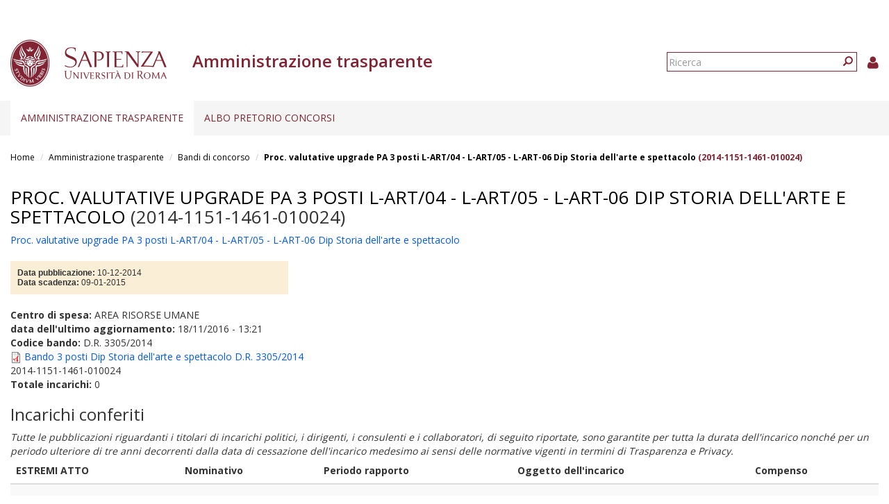

--- FILE ---
content_type: text/html; charset=utf-8
request_url: https://web.uniroma1.it/trasparenza/dettaglio_bando/10024
body_size: 6476
content:
<!DOCTYPE html>
<html lang="it" dir="ltr" prefix="content: http://purl.org/rss/1.0/modules/content/ dc: http://purl.org/dc/terms/ foaf: http://xmlns.com/foaf/0.1/ og: http://ogp.me/ns# rdfs: http://www.w3.org/2000/01/rdf-schema# sioc: http://rdfs.org/sioc/ns# sioct: http://rdfs.org/sioc/types# skos: http://www.w3.org/2004/02/skos/core# xsd: http://www.w3.org/2001/XMLSchema#">
  <head>
    <link rel="profile" href="http://www.w3.org/1999/xhtml/vocab" />
    <link type="text/css" rel="stylesheet" href="https://cdn.jsdelivr.net/npm/@unicorn-fail/drupal-bootstrap-styles@0.0.2/dist/3.3.1/7.x-3.x/drupal-bootstrap.css" media="all">
    <meta charset="utf-8">
    <meta name="viewport" content="width=device-width, initial-scale=1.0">
    <meta http-equiv="X-UA-Compatible" content="IE=edge">
    <meta http-equiv="Content-Type" content="text/html; charset=utf-8" />
<meta name="Generator" content="Drupal 7 (http://drupal.org)" />
<link rel="shortcut icon" href="https://web.uniroma1.it/trasparenza/sites/all/themes/sapienza_trasparenza/favicon.ico" type="image/vnd.microsoft.icon" />
    <title>Proc. valutative upgrade PA 3 posti L-ART/04 - L-ART/05 - L-ART-06 Dip Storia dell&#039;arte e spettacolo (2014-1151-1461-010024) | Amministrazione trasparente</title>
    <link rel="stylesheet" href="https://fonts.googleapis.com/css?family=Open+Sans:400,300,600,700,800">
    <link rel="stylesheet" href="https://netdna.bootstrapcdn.com/font-awesome/4.0.3/css/font-awesome.css">
    <link type="text/css" rel="stylesheet" href="https://web.uniroma1.it/trasparenza/sites/default/files/css/css_xIzfuWF89jCjVEDjzP69ss4Q1YsRvJGv3p4H1kEX8RU.css" media="all" />
<link type="text/css" rel="stylesheet" href="https://web.uniroma1.it/trasparenza/sites/default/files/css/css_cgqMfYyjYd4iI6eEUZHPHwsybuOwXpq-oAmpFj5AcuM.css" media="all" />
<link type="text/css" rel="stylesheet" href="https://web.uniroma1.it/trasparenza/sites/default/files/css/css_qHDs8b3A7Lkh9C-2Yw4QN2TFSAAo8UEZIOMy9PAmmCc.css" media="all" />
<link type="text/css" rel="stylesheet" href="https://web.uniroma1.it/trasparenza/sites/default/files/css/css_2gJRwRd5V1l3eUzCsaWzyI0r5g0-Lir9FRPN1HYC4gI.css" media="all" />
<link type="text/css" rel="stylesheet" href="https://cdn.jsdelivr.net/npm/bootstrap@3.3.7/dist/css/bootstrap.min.css" media="all" />
<link type="text/css" rel="stylesheet" href="https://web.uniroma1.it/trasparenza/sites/default/files/css/css___vlNVmYSJYJ9eqpaMdrLT6p6kxwwrG9XKGTUlS6cz8.css" media="all" />
    <!-- HTML5 element support for IE6-8 -->
    <!--[if lt IE 9]>
      <script src="https://cdn.jsdelivr.net/html5shiv/3.7.3/html5shiv-printshiv.min.js"></script>
    <![endif]-->
    <script src="https://web.uniroma1.it/trasparenza/sites/all/modules/jquery_update/replace/jquery/1.7/jquery.min.js?v=1.7.2"></script>
<script src="https://web.uniroma1.it/trasparenza/misc/jquery-extend-3.4.0.js?v=1.7.2"></script>
<script src="https://web.uniroma1.it/trasparenza/misc/jquery-html-prefilter-3.5.0-backport.js?v=1.7.2"></script>
<script src="https://web.uniroma1.it/trasparenza/misc/jquery.once.js?v=1.2"></script>
<script src="https://web.uniroma1.it/trasparenza/misc/drupal.js?t97npw"></script>
<script src="https://web.uniroma1.it/trasparenza/sites/all/modules/jquery_dollar/jquery_dollar.js?t97npw"></script>
<script src="https://web.uniroma1.it/trasparenza/sites/all/modules/jquery_update/replace/ui/ui/minified/jquery.ui.core.min.js?v=1.10.2"></script>
<script src="https://web.uniroma1.it/trasparenza/sites/all/modules/jquery_update/replace/ui/ui/minified/jquery.ui.widget.min.js?v=1.10.2"></script>
<script src="https://web.uniroma1.it/trasparenza/sites/all/modules/jquery_update/replace/ui/ui/minified/jquery.ui.accordion.min.js?v=1.10.2"></script>
<script src="https://web.uniroma1.it/trasparenza/misc/ajax.js?v=7.80"></script>
<script src="https://web.uniroma1.it/trasparenza/sites/all/modules/jquery_update/js/jquery_update.js?v=0.0.1"></script>
<script src="https://cdn.jsdelivr.net/npm/bootstrap@3.3.7/dist/js/bootstrap.js"></script>
<script src="https://web.uniroma1.it/trasparenza/sites/all/modules/jquery_ui_filter/jquery_ui_filter.js?t97npw"></script>
<script src="https://web.uniroma1.it/trasparenza/sites/all/modules/button_field/js/button_field.ajax.js?t97npw"></script>
<script src="https://web.uniroma1.it/trasparenza/sites/all/modules/pms/js/prevent_multiple_submit.js?t97npw"></script>
<script src="https://web.uniroma1.it/trasparenza/sites/default/files/languages/it_CN9iLcSBInJ2W4crH02hDaS5TSiEWIQuCwfXS5mR4w8.js?t97npw"></script>
<script src="https://web.uniroma1.it/trasparenza/sites/all/libraries/colorbox/jquery.colorbox-min.js?t97npw"></script>
<script src="https://web.uniroma1.it/trasparenza/sites/all/modules/colorbox/js/colorbox.js?t97npw"></script>
<script src="https://web.uniroma1.it/trasparenza/sites/all/modules/colorbox/styles/default/colorbox_style.js?t97npw"></script>
<script src="https://web.uniroma1.it/trasparenza/sites/all/modules/colorbox/js/colorbox_load.js?t97npw"></script>
<script src="https://web.uniroma1.it/trasparenza/sites/all/modules/image_caption/image_caption.min.js?t97npw"></script>
<script src="https://web.uniroma1.it/trasparenza/sites/all/modules/jquery_ui_filter/accordion/jquery_ui_filter_accordion.js?t97npw"></script>
<script src="https://web.uniroma1.it/trasparenza/sites/all/modules/extlink/js/extlink.js?t97npw"></script>
<script src="https://web.uniroma1.it/trasparenza/sites/all/themes/bootstrap/js/misc/_progress.js?v=7.80"></script>
<script src="https://web.uniroma1.it/trasparenza/sites/all/modules/colorbox_node/colorbox_node.js?t97npw"></script>
<script src="https://web.uniroma1.it/trasparenza/sites/all/themes/sapienza_trasparenza/js/libraries/css3-mediaqueries.js?t97npw"></script>
<script src="https://web.uniroma1.it/trasparenza/sites/all/themes/sapienza_trasparenza/js/libraries/html5shiv.min.js?t97npw"></script>
<script src="https://web.uniroma1.it/trasparenza/sites/all/themes/sapienza_trasparenza/js/libraries/jquery.matchHeight-min.js?t97npw"></script>
<script src="https://web.uniroma1.it/trasparenza/sites/all/themes/sapienza_trasparenza/js/libraries/jquery.browser.min.js?t97npw"></script>
<script src="https://web.uniroma1.it/trasparenza/sites/all/themes/sapienza_trasparenza/js/libraries/modernizr.min.js?t97npw"></script>
<script src="https://web.uniroma1.it/trasparenza/sites/all/themes/sapienza_trasparenza/js/libraries/respond.js?t97npw"></script>
<script src="https://web.uniroma1.it/trasparenza/sites/all/themes/sapienza_trasparenza/js/compatibility.js?t97npw"></script>
<script src="https://web.uniroma1.it/trasparenza/sites/all/themes/sapienza_trasparenza/js/home.js?t97npw"></script>
<script src="https://web.uniroma1.it/trasparenza/sites/all/themes/sapienza_trasparenza/js/header.js?t97npw"></script>
<script src="https://web.uniroma1.it/trasparenza/sites/all/themes/bootstrap/js/misc/ajax.js?t97npw"></script>
<script>jQuery.extend(Drupal.settings, {"basePath":"\/trasparenza\/","pathPrefix":"","ajaxPageState":{"theme":"sapienza_trasparenza","theme_token":"gYJJ1LOh0wL3aLhsDUZOoq4RRmkKXgX1x1znrs3rR2U","jquery_version":"1.7","js":{"sites\/all\/themes\/bootstrap\/js\/bootstrap.js":1,"sites\/all\/modules\/jquery_update\/replace\/jquery\/1.7\/jquery.min.js":1,"misc\/jquery-extend-3.4.0.js":1,"misc\/jquery-html-prefilter-3.5.0-backport.js":1,"misc\/jquery.once.js":1,"misc\/drupal.js":1,"sites\/all\/modules\/jquery_dollar\/jquery_dollar.js":1,"sites\/all\/modules\/jquery_update\/replace\/ui\/ui\/minified\/jquery.ui.core.min.js":1,"sites\/all\/modules\/jquery_update\/replace\/ui\/ui\/minified\/jquery.ui.widget.min.js":1,"sites\/all\/modules\/jquery_update\/replace\/ui\/ui\/minified\/jquery.ui.accordion.min.js":1,"misc\/ajax.js":1,"sites\/all\/modules\/jquery_update\/js\/jquery_update.js":1,"https:\/\/cdn.jsdelivr.net\/npm\/bootstrap@3.3.7\/dist\/js\/bootstrap.js":1,"sites\/all\/modules\/jquery_ui_filter\/jquery_ui_filter.js":1,"sites\/all\/modules\/button_field\/js\/button_field.ajax.js":1,"sites\/all\/modules\/pms\/js\/prevent_multiple_submit.js":1,"public:\/\/languages\/it_CN9iLcSBInJ2W4crH02hDaS5TSiEWIQuCwfXS5mR4w8.js":1,"sites\/all\/libraries\/colorbox\/jquery.colorbox-min.js":1,"sites\/all\/modules\/colorbox\/js\/colorbox.js":1,"sites\/all\/modules\/colorbox\/styles\/default\/colorbox_style.js":1,"sites\/all\/modules\/colorbox\/js\/colorbox_load.js":1,"sites\/all\/modules\/image_caption\/image_caption.min.js":1,"sites\/all\/modules\/jquery_ui_filter\/accordion\/jquery_ui_filter_accordion.js":1,"sites\/all\/modules\/extlink\/js\/extlink.js":1,"sites\/all\/themes\/bootstrap\/js\/misc\/_progress.js":1,"sites\/all\/modules\/colorbox_node\/colorbox_node.js":1,"sites\/all\/themes\/sapienza_trasparenza\/js\/libraries\/css3-mediaqueries.js":1,"sites\/all\/themes\/sapienza_trasparenza\/js\/libraries\/html5shiv.min.js":1,"sites\/all\/themes\/sapienza_trasparenza\/js\/libraries\/jquery.matchHeight-min.js":1,"sites\/all\/themes\/sapienza_trasparenza\/js\/libraries\/jquery.browser.min.js":1,"sites\/all\/themes\/sapienza_trasparenza\/js\/libraries\/modernizr.min.js":1,"sites\/all\/themes\/sapienza_trasparenza\/js\/libraries\/respond.js":1,"sites\/all\/themes\/sapienza_trasparenza\/js\/compatibility.js":1,"sites\/all\/themes\/sapienza_trasparenza\/js\/home.js":1,"sites\/all\/themes\/sapienza_trasparenza\/js\/header.js":1,"sites\/all\/themes\/bootstrap\/js\/misc\/ajax.js":1},"css":{"modules\/system\/system.base.css":1,"misc\/ui\/jquery.ui.core.css":1,"misc\/ui\/jquery.ui.theme.css":1,"misc\/ui\/jquery.ui.accordion.css":1,"sites\/all\/modules\/colorbox_node\/colorbox_node.css":1,"sites\/all\/modules\/date\/date_api\/date.css":1,"sites\/all\/modules\/date\/date_popup\/themes\/datepicker.1.7.css":1,"modules\/field\/theme\/field.css":1,"modules\/node\/node.css":1,"sites\/all\/modules\/extlink\/css\/extlink.css":1,"sites\/all\/modules\/views\/css\/views.css":1,"sites\/all\/modules\/media\/modules\/media_wysiwyg\/css\/media_wysiwyg.base.css":1,"sites\/all\/modules\/colorbox\/styles\/default\/colorbox_style.css":1,"sites\/all\/modules\/ctools\/css\/ctools.css":1,"sites\/all\/modules\/addtoany\/addtoany.css":1,"https:\/\/cdn.jsdelivr.net\/npm\/bootstrap@3.3.7\/dist\/css\/bootstrap.min.css":1,"sites\/all\/themes\/sapienza_trasparenza\/css\/style.css":1,"sites\/all\/themes\/sapienza_trasparenza\/css\/header.css":1,"sites\/all\/themes\/sapienza_trasparenza\/css\/page.css":1,"sites\/all\/themes\/sapienza_trasparenza\/css\/sidebars.css":1,"sites\/all\/themes\/sapienza_trasparenza\/css\/news.css":1,"sites\/all\/themes\/sapienza_trasparenza\/css\/hero.css":1,"sites\/all\/themes\/sapienza_trasparenza\/css\/footer.css":1,"sites\/all\/themes\/sapienza_trasparenza\/css\/modules.css":1,"sites\/all\/themes\/sapienza_trasparenza\/css\/search.css":1}},"colorbox":{"opacity":"0.85","current":"{current} of {total}","previous":"\u00ab Prev","next":"Next \u00bb","close":"Chiudi","maxWidth":"98%","maxHeight":"98%","fixed":true,"mobiledetect":true,"mobiledevicewidth":"480px","specificPagesDefaultValue":"admin*\nimagebrowser*\nimg_assist*\nimce*\nnode\/add\/*\nnode\/*\/edit\nprint\/*\nprintpdf\/*\nsystem\/ajax\nsystem\/ajax\/*"},"jQueryUiFilter":{"disabled":0,"accordionHeaderTag":"h3","accordionOptions":{"active":"false","animated":"slide","autoHeight":"true","clearStyle":"false","collapsible":"true","event":"click","scrollTo":0,"history":"false"}},"urlIsAjaxTrusted":{"\/trasparenza\/dettaglio_bando\/10024":true},"extlink":{"extTarget":0,"extClass":0,"extLabel":"(link is external)","extImgClass":0,"extIconPlacement":"append","extSubdomains":1,"extExclude":"","extInclude":"","extCssExclude":"","extCssExplicit":"","extAlert":0,"extAlertText":"This link will take you to an external web site. We are not responsible for their content.","mailtoClass":"mailto","mailtoLabel":"(link sends e-mail)","extUseFontAwesome":false},"colorbox_node":{"width":"600px","height":"600px"},"bootstrap":{"anchorsFix":"0","anchorsSmoothScrolling":"0","formHasError":1,"popoverEnabled":1,"popoverOptions":{"animation":1,"html":0,"placement":"right","selector":"","trigger":"click","triggerAutoclose":1,"title":"","content":"","delay":0,"container":"body"},"tooltipEnabled":1,"tooltipOptions":{"animation":1,"html":0,"placement":"auto left","selector":"","trigger":"hover focus","delay":0,"container":"body"}}});</script>
  </head>
  <body class="navbar-is-fixed-top html not-front not-logged-in one-sidebar sidebar-first page-dettaglio-bando page-dettaglio-bando- page-dettaglio-bando-10024">
    <div id="skip-link">
      <a href="#main-content" class="element-invisible element-focusable">Salta al contenuto principale</a>
    </div>
        <header id="navbar" role="banner" class="navbar navbar-fixed-top navbar-default">
  <div class="container-fluid">

              <div class="region region-header-top">
    <section id="block-block-33" class="block block-block clearfix">

      
  <style type="text/css">
.feed-icon {
 margin-bottom: 50px;
}
</style>
</section>
  </div>
    
    <div class="navbar-header">

              <a href="https://www.uniroma1.it/it/">
          <img class="logo pull-left" src="https://web.uniroma1.it/trasparenza/sites/all/themes/sapienza_trasparenza/logo.png" alt="Uniroma 1" />
        </a>
      
              <h1 class="name navbar-brand">Amministrazione trasparente</h1>
      
                <div class="region region-header-title">
    <section id="block-sapienza-trasparenza-admin-sapienza-trasparenza-userinfo" class="block block-sapienza-trasparenza-admin clearfix">

      
  <a href="/trasparenza/user"><i class="fa fa-user"></i></a>
</section>
<section id="block-search-form" class="block block-search clearfix">

      
  <form class="form-search content-search" action="/trasparenza/dettaglio_bando/10024" method="post" id="search-block-form" accept-charset="UTF-8"><div><div>
      <h2 class="element-invisible">Form di ricerca</h2>
    <div class="input-group"><input title="Inserisci i termini da cercare." placeholder="Ricerca" class="form-control form-text" type="text" id="edit-search-block-form--2" name="search_block_form" value="" size="15" maxlength="128" /><span class="input-group-btn"><button type="submit" class="btn btn-primary"><span class="icon glyphicon glyphicon-search" aria-hidden="true"></span>
</button></span></div><div class="form-actions form-wrapper form-group" id="edit-actions"><button class="element-invisible btn btn-primary form-submit" type="submit" id="edit-submit" name="op" value="Ricerca">Ricerca</button>
</div><input type="hidden" name="form_build_id" value="form-4zJh9ZdoufEkX7Ke_uTD0J4ujbbydLa25afa44x4JW0" />
<input type="hidden" name="form_id" value="search_block_form" />
</div>
</div></form>
</section>
  </div>
      
      
              <button type="button" class="navbar-toggle" data-toggle="collapse" data-target="#navbar-collapse">
          <span class="sr-only">Toggle navigation</span>
          <span class="icon-bar"></span>
          <span class="icon-bar"></span>
          <span class="icon-bar"></span>
        </button>
          </div>
          <div class="navbar-collapse collapse" id="navbar-collapse">
        <nav role="navigation">
                      <ul class="menu nav navbar-nav"><li class="first expanded active-trail active dropdown"><a href="/trasparenza/home-0" title="Home page" class="active-trail dropdown-toggle" data-toggle="dropdown">Amministrazione trasparente <span class="caret"></span></a><ul class="dropdown-menu"><li class="first collapsed"><a href="/trasparenza/consulenti-e-collaboratori" title="Consulenti e collaboratori">Consulenti e Collaboratori</a></li>
<li class="leaf active-trail active"><a href="/trasparenza/bandi_trasparenza" title="" class="active active-trail">Bandi di concorso</a></li>
<li class="collapsed"><a href="/trasparenza/opere-pubbliche" title="Opere pubbliche">Opere pubbliche</a></li>
<li class="last collapsed"><a href="/trasparenza/altri-contenuti" title="Altri contenuti">Altri contenuti</a></li>
</ul></li>
<li class="last expanded dropdown"><a href="/trasparenza/albo-pretorio" class="dropdown-toggle" data-toggle="dropdown">Albo pretorio concorsi <span class="caret"></span></a><ul class="dropdown-menu"><li class="first leaf"><a href="/trasparenza/verifiche_preliminari" title="">Verifiche preliminari</a></li>
<li class="leaf"><a href="/trasparenza/bandi-personale-docente">Personale docente</a></li>
<li class="collapsed"><a href="/trasparenza/bandi-personale-tecnico-amministrativo">Personale tecnico amministrativo</a></li>
<li class="leaf"><a href="/trasparenza/bandi_concorso_ar/70" title="">Assegni di ricerca</a></li>
<li class="leaf"><a href="/trasparenza/bandi_concorso_docenti/2789" title="">Contratti di ricerca D.D. MUR n. 47 del 20.02.2025</a></li>
<li class="leaf"><a href="/trasparenza/bandi_concorso_docenti/2791" title="">Contratti di ricerca</a></li>
<li class="leaf"><a href="/trasparenza/bandi_concorso_incarichi/67%2B68%2B72%2B65" title="">Incarichi di collaborazione esterna</a></li>
<li class="leaf"><a href="/trasparenza/bandi-incarichi-di-docenza" title="">Incarichi di docenza</a></li>
<li class="leaf"><a href="/trasparenza/bandi_concorso_docenti/2798" title="">Incarichi di ricerca</a></li>
<li class="leaf"><a href="/trasparenza/bandi_concorso_docenti/2797" title="">Incarichi post-doc</a></li>
<li class="last collapsed"><a href="/trasparenza/bandi_concorso_borse/1136%2B1137%2B1138%2B1139%2B1140%2B1141%2B1142%2B1143%2B1144%2B1145%2B1146%2B1147%2B69%2B71%2B73" title="">Borse di studio</a></li>
</ul></li>
</ul>                                      </nav>
      </div>
      </div>
</header>

<section>
  <div class="container-fluid">
        <a id="main-content"></a>
              </div>
</section>

  <section id="breadcrumb">
    <div class="container-fluid">
      <ol class="breadcrumb"><li><a href="/trasparenza/">Home</a></li>
<li><a href="/trasparenza/home-0" title="Home page">Amministrazione trasparente</a></li>
<li><a href="/trasparenza/bandi_trasparenza" title="" class="active">Bandi di concorso</a></li>
<li class="active"><a href="/trasparenza/dettaglio_bando_albo/10024">Proc. valutative upgrade PA 3 posti L-ART/04 - L-ART/05 - L-ART-06 Dip Storia dell&#039;arte e spettacolo</a> (2014-1151-1461-010024)</li>
</ol>    </div>
  </section>

  <section id="tabs">
    <div class="container-fluid">
          </div>
  </section>



<div class="main-container container-fluid">
  <div class="row">

    
    <section class="col-md-12">
              <h2 class="title"><a href="/trasparenza/dettaglio_bando_albo/10024">Proc. valutative upgrade PA 3 posti L-ART/04 - L-ART/05 - L-ART-06 Dip Storia dell&#039;arte e spettacolo</a> (2014-1151-1461-010024)</h2>
              <div class="region region-content">
    <section id="block-block-24" class="block block-block clearfix">

      
  <style type="text/css">
<!--/*--><![CDATA[/* ><!--*/

.apdiv3 {

  font-family: Verdana,Arial,Helvetica,sans-serif;
  font-size: 12px;
  line-height: normal;
  width: 400px;

  top: 2px;

  margin-bottom: 10px;
  padding-left: 10px;
  z-index: 10;
  background-color: #FAEED6;
  border: 0px solid;
}
/*--><!]]>*/
</style>
</section>
<section id="block-system-main" class="block block-system clearfix">

      
  <div class="view view-bandi view-id-bandi view-display-id-page_4 view-dom-id-3a881270b2ede5414f9bd6f503fc814d">
        
  
  
      <div class="view-content">
        <div class="views-row views-row-1 views-row-odd views-row-first views-row-last">
      
  <div class="views-field views-field-title">        <span class="field-content"><a href="/trasparenza/dettaglio_bando_albo/10024">Proc. valutative upgrade PA 3 posti L-ART/04 - L-ART/05 - L-ART-06 Dip Storia dell&#039;arte e spettacolo</a></span>  </div>  
  <div class="views-field views-field-field-data-scadenza">        <div class="field-content"> <div class="apdiv3">
<strong>Data pubblicazione: </strong><span class="date-display-single" property="dc:date" datatype="xsd:dateTime" content="2014-12-10T00:00:00+01:00">10-12-2014</span></br>
<strong>Data scadenza: </strong><span class="date-display-single" property="dc:date" datatype="xsd:dateTime" content="2015-01-09T00:00:00+01:00">09-01-2015</span>
</div></div>  </div>  
  <div class="views-field views-field-field-bis-nome-struttura">        <div class="field-content"><strong>Centro di spesa: </strong>AREA RISORSE UMANE</div>  </div>  
  <div class="views-field views-field-changed">        <span class="field-content"><strong>data dell'ultimo aggiornamento:</strong> 18/11/2016 - 13:21</span>  </div>  
  <div class="views-field views-field-field-cod-bando">        <div class="field-content"><strong>Codice bando: </strong>D.R. 3305/2014</div>  </div>  
  <div class="views-field views-field-field-bando-allegato">        <div class="field-content"><span class="file"><img class="file-icon" alt="PDF icon" title="application/pdf" src="/trasparenza/modules/file/icons/application-pdf.png" /> <a href="https://web.uniroma1.it/trasparenza/sites/default/files/piano_straord_ass_StoriaArteSpettacolo_10-12-2014.pdf" type="application/pdf; length=299538" title="piano_straord_ass_StoriaArteSpettacolo_10-12-2014.pdf">Bando 3 posti Dip Storia dell&#039;arte e spettacolo D.R. 3305/2014</a></span></div>  </div>  
  <div class="views-field views-field-field-bis-spc">        <div class="field-content">2014-1151-1461-010024</div>  </div>  </div>
    </div>
  
  
      <div class="attachment attachment-after">
      <div class="view view-bandi view-id-bandi view-display-id-attachment_2">
        
  
  
      <div class="view-content">
        <div class="views-row views-row-1 views-row-odd views-row-first views-row-last">
      
  <div class="views-field views-field-nid">    <strong class="views-label views-label-nid">Totale incarichi: </strong>    <span class="field-content">0</span>  </div>  </div>
    </div>
  
  
  
  
  
  
</div><div class="view view-bandi view-id-bandi view-display-id-attachment_1">
            <div class="view-header">
      <h3>Incarichi conferiti</h3>
<p><i>Tutte le pubblicazioni riguardanti i titolari di incarichi politici, i dirigenti, i consulenti e i collaboratori, di seguito riportate, sono garantite per tutta la durata dell'incarico nonché per un periodo ulteriore di tre anni decorrenti dalla data di cessazione dell'incarico medesimo ai sensi delle normative vigenti in termini di Trasparenza e Privacy.</i></p>
    </div>
  
  
  
      <div class="view-content">
      <div class="table-responsive">
<table class="views-table cols-5 table table-hover table-striped" >
        <thead>
      <tr>
                  <th class="views-field views-field-views-conditional" >
            ESTREMI ATTO          </th>
                  <th class="views-field views-field-field-incarico-cognome" >
            Nominativo          </th>
                  <th class="views-field views-field-field-incarico-periodo-rapporto" >
            Periodo rapporto          </th>
                  <th class="views-field views-field-field-incarico-oggetto" >
            Oggetto dell&#039;incarico          </th>
                  <th class="views-field views-field-field-incarico-compenso" >
            Compenso          </th>
              </tr>
    </thead>
    <tbody>
          <tr class="odd views-row-first views-row-last">
                  <td class="views-field views-field-views-conditional" >
                      </td>
                  <td class="views-field views-field-field-incarico-cognome" >
                      </td>
                  <td class="views-field views-field-field-incarico-periodo-rapporto" >
                      </td>
                  <td class="views-field views-field-field-incarico-oggetto" >
                      </td>
                  <td class="views-field views-field-field-incarico-compenso" >
                      </td>
              </tr>
      </tbody>
</table>
  </div>
    </div>
  
  
  
  
  
  
</div>    </div>
  
  
  
  
</div>
</section>
  </div>
    </section>

    
  </div>
</div>





  <section id="credits">
      <div class="container-fluid">
                    <div class="region region-credits-main">
    <section id="block-block-29" class="block block-block clearfix">

      
  <span style="color: #fff;">© Sapienza Università di Roma - Piazzale Aldo Moro 5, 00185 Roma - (+39) 06 49911 - CF 80209930587 PI 02133771002</span>
</section>
<section id="block-block-31" class="block block-block clearfix">

      
  <script type="text/javascript">
  var _paq = window._paq = window._paq||[];
  /* tracker methods like "setCustomDimension" should be called before "trackPageView" */
  _paq.push(['trackPageView']);
  _paq.push(['enableLinkTracking']);
  (function() {
    var u="https://ingestion.webanalytics.italia.it/";
    _paq.push(['setTrackerUrl', u+'matomo.php']);
    _paq.push(['setSiteId', 'BEpD12wqyL']);
    var d=document, g=d.createElement('script'), s=d.getElementsByTagName('script')[0];
    g.type='text/javascript'; g.async=true; g.src=u+'matomo.js'; s.parentNode.insertBefore(g,s);
  })();
</script>
<!-- End Matomo Code -->
</section>
  </div>
                <div class="row">
                            </div>
      </div>
  </section>
    <script src="https://web.uniroma1.it/trasparenza/sites/all/themes/bootstrap/js/bootstrap.js?t97npw"></script>
  </body>
</html>


--- FILE ---
content_type: text/css
request_url: https://web.uniroma1.it/trasparenza/sites/default/files/css/css___vlNVmYSJYJ9eqpaMdrLT6p6kxwwrG9XKGTUlS6cz8.css
body_size: 3720
content:
*{padding:0;margin:0;}html{height:100%;}body{color:#333333;font-size:1.4em;min-height:100%;background:#fff !important;font-family:'Open Sans',sans-serif !important;}@media only screen and (max-width:767px){body{padding-top:135px !important;}body.site-name-lines-3{padding-top:143px !important;}body.toolbar.navbar-is-fixed-top{padding-top:185px !important;}}@media only screen and (min-width:768px) and (max-width:991px){body{padding-top:197px !important;}body.toolbar.navbar-is-fixed-top{padding-top:223px !important;}}@media only screen and (min-width:992px){body{padding-top:193px !important;}body.toolbar.navbar-is-fixed-top{padding-top:210px !important;}}ul,ol{margin:0 0 1em 0;padding:0 0 0 1.5em;}.region-content a{color:#0058ff;}a,a:hover{color:#000;text-decoration:none !important;}img,a img{border:none;}input,textarea,select,button{border-radius:0 !important;}.bg-orange{background:#c54c00;}.bg-gray{background:#aaa38e;}.bg-red{background:#822433;}input:-webkit-autofill,input:-webkit-autofill:hover,input:-webkit-autofill:focus
input:-webkit-autofill,textarea:-webkit-autofill,textarea:-webkit-autofill:hover
textarea:-webkit-autofill:focus,select:-webkit-autofill,select:-webkit-autofill:hover,select:-webkit-autofill:focus{-webkit-box-shadow:0 0 0px 1000px #fff inset !important;transition:background-color 5000s ease-in-out 0s !important;}.container{padding-left:10px;padding-right:10px;}.row{margin-left:-10px;margin-right:-10px;}.col-xs-1,.col-sm-1,.col-md-1,.col-lg-1,.col-xs-2,.col-sm-2,.col-md-2,.col-lg-2,.col-xs-3,.col-sm-3,.col-md-3,.col-lg-3,.col-xs-4,.col-sm-4,.col-md-4,.col-lg-4,.col-xs-5,.col-sm-5,.col-md-5,.col-lg-5,.col-xs-6,.col-sm-6,.col-md-6,.col-lg-6,.col-xs-7,.col-sm-7,.col-md-7,.col-lg-7,.col-xs-8,.col-sm-8,.col-md-8,.col-lg-8,.col-xs-9,.col-sm-9,.col-md-9,.col-lg-9,.col-xs-10,.col-sm-10,.col-md-10,.col-lg-10,.col-xs-11,.col-sm-11,.col-md-11,.col-lg-11,.col-xs-12,.col-sm-12,.col-md-12,.col-lg-12{padding-left:10px;padding-right:10px;}.list-group-item{border-radius:0 !important;}.pagination > li > a,.pagination > li > span{border-radius:0 !important;color:#822433;}.pager li > a,.pager li > span{border-radius:0 !important;}.pager li.pager-current{font-size:16px;}.pager li.pager-previous{margin-right:15px;}.pager li.pager-next{margin-left:15px;}.view .text-center{clear:both;}.pagination > .active > a,.pagination > .active > span,.pagination > .active > a:hover,.pagination > .active > span:hover,.pagination > .active > a:focus,.pagination > .active > span:focus{color:#fff;cursor:default;background-color:#822433;border-color:#822433;}#tabs{margin:0;}#tabs ul{margin:20px 0 0;}#tabs a{border-radius:0;}.front #tabs ul{margin:20px 0 0 0;}.messages-area{margin-top:20px;}.messages-area .alert{margin-bottom:10px;border-radius:0;}h2.title{margin:0 0 10px;font-size:26px;text-transform:uppercase;}.front h2.title{display:none;}.block-title{margin:0;padding:10px 15px;color:#fff;font-size:14px;line-height:20px;font-weight:300;text-transform:uppercase;background:#822433;}#breadcrumb{margin-top:20px;}.front #breadcrumb{display:none;}#breadcrumb .breadcrumb{background:transparent !important;font-size:12px;padding:5px 0;margin:0;border-radius:0;}#breadcrumb .breadcrumb li.active{color:#822433;font-weight:bold;}#breadcrumb .breadcrumb li.active:before{font-weight:normal;}.chosen-container{border-radius:0 !important;width:100% !important;}.chosen-container .chosen-single{border:0 !important;background:0 !important;box-shadow:none !important;}.chosen-container .chosen-drop{border-radius:0 !important;}.ui-accordion .ui-accordion-header{border-radius:0;}.ui-accordion .ui-accordion-content{border-radius:0;}.square > div{padding-bottom:15px;}.square img{margin:0 auto !important;padding:13% 0;}.square br{display:none;}.square h3{text-align:center;color:#fff;text-transform:uppercase;font-size:14px;line-height:16px;margin:0;}.square h3 a,.square h3 a:hover{color:#fff !important;}.square h3 br{display:block;}@media only screen and (max-width:767px){.square > div{margin-bottom:20px;padding-top:15px;}.square img{display:none;}.same-height{height:auto !important;}}@media only screen and (min-width:768px) and (max-width:991px){.square{margin-bottom:20px;}.square img{height:230px;width:auto;}}@media only screen and (min-width:992px){.square img{height:230px;width:auto;}}.block-menu ul:not(.contextual-links) li,.block-menu-block ul:not(.contextual-links) li{border:1px solid #ddd;}.block-menu ul:not(.contextual-links) li a,.block-menu-block ul:not(.contextual-links) li a{font-weight:300;color:#555;}.block-menu ul:not(.contextual-links) li a:focus,.block-menu-block ul:not(.contextual-links) li a:focus{outline:none;}.block-menu ul:not(.contextual-links) li:not(:last-child),.block-menu-block ul:not(.contextual-links) li:not(:last-child){border-bottom:0;}.block-menu .active,.block-menu-block .active{background:#eee;}.block-menu .block-title a,.block-menu-block .block-title a{background-color:transparent;color:#fff;}
header{border:0 !important;background-color:#fff !important;}@media only screen and (min-width:992px){header{padding-top:30px;}}header .logo{margin:10px 0 18px;}@media only screen and (max-width:767px){header .logo{margin-bottom:10px;margin-top:24px;padding-left:10px !important;}}header .custom-logo{margin:10px 0;}@media screen and (max-width:767px){header .custom-logo{display:none;}}.region-header-top{padding:10px 0 5px;}.region-header-top:after{content:"";display:table;clear:both;}@media screen and (max-width:767px){.region-header-top{display:none;}}header #block-sapienza-bootstrap-menu-language-menu{float:right;margin-left:10px;}header #block-sapienza-bootstrap-menu-language-menu .dropdown > a{padding:3px 6px;width:50px;border:1px solid #005866;}header #block-sapienza-bootstrap-menu-language-menu .dropdown a:hover,header #block-sapienza-bootstrap-menu-language-menu .dropdown a:active,header #block-sapienza-bootstrap-menu-language-menu .dropdown a:focus,header #block-sapienza-bootstrap-menu-language-menu .dropdown.open > a,header #block-sapienza-bootstrap-menu-language-menu .dropdown.open > a:hover,header #block-sapienza-bootstrap-menu-language-menu .dropdown.open > a:focus{background:none !important;outline:none;}header #block-sapienza-bootstrap-menu-language-menu .dropdown .dropdown-menu{min-width:auto;border:0;border-radius:0;}header #block-sapienza-bootstrap-menu-language-menu .dropdown .dropdown-menu a{width:50px;padding-left:25px;}header #block-sapienza-bootstrap-menu-language-menu .dropdown:hover > .dropdown-menu{display:block;}.navbar-header{width:100%;}@media screen and (max-width:767px){.navbar-header{width:auto;}}.navbar-header h1{color:#822433 !important;font-size:24px;font-weight:600;margin-top:18px;}@media only screen and (max-width:767px){.site-name-lines-2 .navbar-header h1{font-size:14px;line-height:16px;padding-bottom:15px;}.site-name-lines-3 .navbar-header h1{font-size:14px;line-height:16px;}}@media only screen and (min-width:768px) and (max-width:991px){.site-name-lines-2 .navbar-header h1{font-size:20px;line-height:1.1em;padding-top:9px;}.site-name-lines-3 .navbar-header h1{font-size:18px;line-height:1.2em;margin-top:18px;padding-top:0;}}@media only screen and (min-width:992px){.site-name-lines-2 .navbar-header h1{font-size:22px;line-height:1.1em;padding-top:6px;}.site-name-lines-3 .navbar-header h1{font-size:18px;line-height:1.2em;margin-top:18px;padding-top:0;}}nav .navbar-nav:not(.language-menu){width:100%;color:#822433;background:#f5f5f5;}nav .navbar-nav .caret{display:none;}nav .navbar-nav:not(.language-menu) > li > a{text-transform:uppercase;color:#822433 !important;}nav .navbar-nav > li > a:hover,nav .navbar-nav > li > a:focus,nav .navbar-nav > .active > a,nav .navbar-nav > .active > a:hover,nav .navbar-nav > .active > a:focus{outline:0;background:#fff !important;}@media screen and (min-width:768px){nav{margin:auto -15px;}.navbar-nav{padding:0 15px;}nav:not(.always-closed) .navbar-nav:not(.language-menu) .dropdown:hover > .dropdown-menu{display:block;}}nav .navbar-nav:not(.language-menu) .dropdown .dropdown-menu{background:#a15b66;}nav .navbar-nav:not(.language-menu) .dropdown .dropdown-menu{border:0;border-radius:0;padding:30px 0;}nav.always-closed .navbar-nav:not(.language-menu) .dropdown .dropdown-menu{display:none;}nav .navbar-nav .dropdown .dropdown-menu > li > a{padding-top:0;padding-bottom:0;color:#fff;font-size:14px;line-height:20px;font-weight:300;}nav .navbar-nav .dropdown .dropdown-menu > li > a:hover{background:#fff;color:#000;}nav .navbar-nav .dropdown .dropdown-menu > li.active > a,nav .navbar-nav .dropdown .dropdown-menu > li > a:focus{outline:0;background:#fff;color:#000;}@media screen and (max-width:767px){nav .navbar-nav:not(.language-menu){width:auto;margin:0 0 10px;background:#fff !important;}nav .navbar-nav .dropdown-menu{display:none;}.navbar-header h1{margin:0;padding-top:0;font-size:18px;font-weight:500;line-height:20px;height:auto;padding-left:10px;margin-left:78px;}.navbar-header .navbar-toggle{border-radius:0;border:1px solid #822433;color:#822433;margin:0;padding:15px 13px;position:absolute;right:10px;top:36px;}.navbar-header .navbar-toggle:hover,.navbar-header .navbar-toggle:focus,.navbar-header .navbar-toggle .icon-bar{background:#822433;}.navbar-header .navbar-toggle:hover .icon-bar,.navbar-header .navbar-toggle:focus .icon-bar{background:#fff;}header .navbar-collapse{border-top:0;border-bottom:10px solid #822433 !important;max-height:none !important;}header .navbar-nav:not(.language-menu) > li > a{font-size:24px;padding-top:10px;padding-bottom:10px;margin-bottom:10px;color:#333 !important;text-transform:none;}header #block-sapienza-bootstrap-menu-language-menu{margin:0 30px 15px 10px;}header #block-sapienza-bootstrap-menu-language-menu .dropdown > a{padding:5px 6px;}header #block-sapienza-bootstrap-menu-language-menu .dropdown > .dropdown-menu{width:50px;}header #block-sapienza-bootstrap-menu-language-menu .dropdown.open > a{border-bottom:0;}header #block-sapienza-bootstrap-menu-language-menu .dropdown:not(.open):hover > .dropdown-menu{display:none;}header #block-sapienza-bootstrap-menu-language-menu .dropdown.open:hover > .dropdown-menu{border:1px solid #005866;border-top:0;}}header #block-sapienza-trasparenza-admin-sapienza-trasparenza-userinfo{float:right;margin:35px 0 0 15px;}@media screen and (max-width:767px){header #block-sapienza-trasparenza-admin-sapienza-trasparenza-userinfo{padding:5px 9px;margin:10px 15px 25px 15px;border:1px solid #822433;}}header #block-sapienza-trasparenza-admin-sapienza-trasparenza-userinfo .fa-user{font-size:20px;color:#822433;}
#page-top{margin-top:20px;}.main-container{margin:30px auto;}#page-top .box-news .caption{padding:8px;}#page-top .box-news .caption.home-page{display:none;}@media only screen and (max-width:767px){#page-top .top-news{margin-bottom:20px;}#page-top .region-page-top-right .list-group{margin-top:10px;}}@media only screen and (min-width:768px) and (max-width:991px){#page-top .top-news{margin-bottom:20px;}}@media only screen and (min-width:992px){#page-top .box-news{margin-bottom:0;}#page-top .box-news img{height:287px;max-height:none;}}#page-top .list-group{margin:0;}#page-top .list-group .list-group-item{font-size:14px;line-height:20px;font-weight:300;}#page-top .list-group .list-group-item:focus{outline:none !important;}#page-top .collapse-quick:after{font-family:'Glyphicons Halflings';font-size:10px;content:"\2212";float:right;color:grey;margin-top:10px;}#page-top .collapse-quick.collapsed:after{content:"\002b";}.region-content .field-name-immagine-target{margin-bottom:20px;}.front article{margin-top:20px;}.faq-questions{margin-top:30px;}.faq-questions .panel-default{border-radius:0;margin-bottom:10px;}.faq-questions .panel-heading{padding:0;}.faq-questions .panel-heading a{color:#555;font-weight:bold;display:block;padding:10px 15px;}.faq-questions .panel-heading:hover a,.faq-questions .panel-heading:active a,.faq-questions .panel-heading:focus a{color:#212121;}.views-field-field-titolo-fotonotizia > .field-content > h3{margin-top:0;}.page-bandi-trasparenza .views-exposed-form .views-exposed-widget{margin-bottom:10px !important;}.page-bandi-trasparenza .views-exposed-form .views-exposed-widget,.page-bandi-trasparenza .views-exposed-form .form-group,.page-bandi-trasparenza .views-exposed-form .date-padding{width:100%;margin:0;}.page-dettaglio-bando .views-field-field-data-scadenza{margin:20px auto;}.page-dettaglio-bando .views-field-field-data-scadenza .apdiv3{padding:10px;}.ui-accordion-content > .views-row:not(:last-child){margin-bottom:15px;}@media only screen and (min-width:768px){.views-exposed-form #edit_field_user_centro_spesa_ugov_tid_chosen{min-width:250px;}.view-bandi .view-filters .views-exposed-widget .chosen-container,.view-bandi .view-filters .views-exposed-widget input,.view-bandi .view-filters .views-exposed-widget select{min-width:250px;}}
aside .block-views > .view{margin:10px 0;}aside .block,aside .block{margin-bottom:20px;}aside .view-correlati .field-content ul{padding:0;margin:0;list-style:none;}aside .view-correlati .field-content ul li{padding:5px 0;border-bottom:1px dotted #ccc;}aside .view-correlati .field-content ul li:first-child{padding-top:0;}aside .view-correlati .field-content ul li:last-child{padding-bottom:0;border:0;}aside .view-box-personalizzati-hp .field-name-field-box-link .field-item{padding:5px 0;border-bottom:1px dotted #ccc;}aside .view-box-personalizzati-hp .field-name-field-box-link .field-item:last-child{padding-bottom:0;border:0;}aside .view-box-personalizzati-hp .field-content .field-name-field-titolo-breve{margin:0;padding:10px 15px;color:#fff;font-size:14px;line-height:20px;font-weight:300;text-transform:uppercase;background:#822433;}aside .view-box-personalizzati-hp .view-content > div:not(:last-child){margin-bottom:30px;}
#news{padding:20px 0;margin-top:20px;background:#f1f1f1;}.box-news{margin-bottom:20px;line-height:22px;font-weight:300;}.box-news img{width:100%;}@media only screen and (max-width:767px){.box-news{font-size:16px;}}@media only screen and (min-width:768px) and (max-width:991px){.box-news{font-size:16px;}}@media only screen and (min-width:992px){.box-news{font-size:18px;}.box-news img{height:208px;}}.box-news a{color:#333;}.box-news .caption > span{display:block;padding:20px;background:#fff;}.box-news .caption > .no-photo{background:#822433;color:#fff;}.box-news .caption > .no-photo{background:#822433;color:#fff;}.box-news .caption > .no-photo a{color:#fff;}@media only screen and (min-width:768px) and (max-width:991px){.box-news-home .caption > span{height:106px;}}@media only screen and (min-width:992px) and (max-width:1199px){.box-news-home .caption > span{height:84px;}}@media only screen and (min-width:1200px){.box-news-home .caption > span{height:84px;}}.tutte-news a{display:block;color:#fff;font-size:22px;line-height:26px;text-transform:uppercase;font-weight:300;padding:10px;background:#822433;}.tutte-news a:hover,.tutte-news a:active,.tutte-news a:focus{background:#a15b66;}.page-news .box-news > div{border:solid 1px #eaeaea;height:100%;}@media only screen and (min-width:992px){.page-news .box-news img{height:135px;}}#block-views-events-front-events .block-title{background:none;color:#822433;font-size:30px;margin-bottom:20px;padding-left:0;}@media only screen and (max-width:767px){.front .event:not(:last-child){margin-bottom:20px;}}.event h1,.event h2{margin:0;font-size:18px;line-height:22px;font-weight:300;color:#822433;}.event h1 a,.event h2 a{color:#822433 !important;}.event .num-data{font-size:50px;line-height:50px;}.event h3{margin:20px 0 0;font-size:14px;line-height:16px;font-weight:300;color:#333;}#block-views-events-front-events .tutte-news{margin-bottom:20px;}.page-eventi .event{margin-top:30px;}.page-eventi .event h3 a{color:#333;}
#hero{margin-top:20px;}
#credits{margin-top:20px;padding:10px 0;background:#822433;position:absolute;bottom:0;width:100%;}#credits p{font-size:10px;line-height:14px;font-weight:600;margin-top:5px;color:#fff;}#credits .social-icons{text-align:right;}#credits .social-icons ul{margin:5px 0;}
#share-wrapper{left:10px;}@media only screen and (max-width:767px){#share-wrapper{left:10px;}}#sliding-popup .popup-content #popup-text p{font-weight:300;padding:10px 0 0 0;}#sliding-popup .popup-content #popup-buttons button{border-radius:0;border:0;box-shadow:none;}#sliding-popup .popup-content #popup-buttons button:active{top:0;}#sliding-popup .popup-content #popup-buttons button:focus{outline:none;}
.block-search .form-text,.search-form .form-text{border-color:#822433;border-radius:0;border-right:0;box-shadow:none;}.block-search button,.search-form button{border-radius:0;border-left:0;background:none !important;box-shadow:none ! important;outline:none !important;border-color:#822433 !important;}.block-search button .icon:before,.search-form button .icon:before{color:#822433;}.block-search button .icon,.search-form button .icon{-moz-transform:scale(-1,1);-webkit-transform:scale(-1,1);-o-transform:scale(-1,1);-ms-transform:scale(-1,1);transform:scale(-1,1);}header .block-search{margin:30px 0 0 0 !important;float:right !important;}header .block-search .form-group{margin:0;}header .block-search .form-text{height:28px;padding:2px;width:250px;}header .block-search button{padding:0 5px;height:28px;}@media screen and (max-width:767px){header .block-search{margin:0 15px 20px !important;float:none !important;}header .block-search .form-text{height:40px;padding:5px;font-size:22px;font-weight:300;}header .block-search .input-group-btn{width:1% !important;}header .block-search .form-control{width:100%;}header .block-search button{height:40px;}}.page-search .search-form .form-text{height:60px;font-size:26px;font-weight:300;border-width:5px;}.page-search .search-form button{height:60px;border-width:5px;}.page-search .search-form button .icon:before{font-size:25px;}.page-search #block-system-main h2{display:none;}.page-search .search-info{display:none;}
